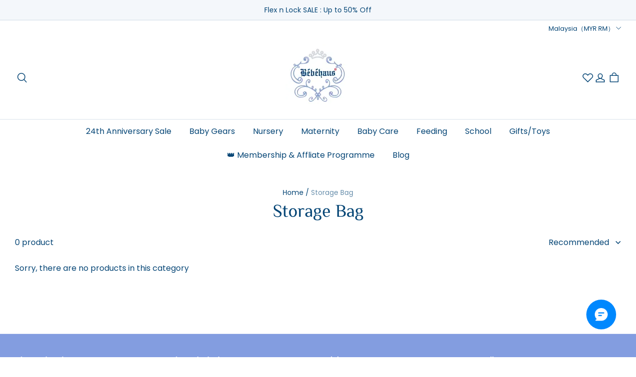

--- FILE ---
content_type: text/javascript; charset=utf-8
request_url: https://front.myshopline.com/cdn/v1/plugin/app-code-block/product/plugin-product-search/2026010704041010/plugin-product-search-chunk-createThemeStyleVar-bf1883fe.js
body_size: 6835
content:
import{w as Ce,a as Je,x as or,c as nr}from"./plugin-product-search-index.js";import{_ as cr,T as ur,l as ar}from"./plugin-product-search-chunk-index-7babd8fb.js";function ir(a){var B,E,C,L,f,W,M,x,X,I;let t;try{t=window==null?void 0:window.getComputedStyle(a)}catch(le){return console.error("please input element"),{}}const n=(B=t==null?void 0:t.getPropertyValue("--color-background"))!=null?B:"",p=(E=t==null?void 0:t.getPropertyValue("--color-text"))!=null?E:"",u=(C=t==null?void 0:t.getPropertyValue("--color-light-text"))!=null?C:"",S=(L=t==null?void 0:t.getPropertyValue("--color-entry-line"))!=null?L:"",F=(f=t==null?void 0:t.getPropertyValue("--color-button-text"))!=null?f:"",h=(W=t==null?void 0:t.getPropertyValue("--color-button-background"))!=null?W:"",g=(M=t==null?void 0:t.getPropertyValue("--color-button-secondary-background"))!=null?M:"",c=(x=t==null?void 0:t.getPropertyValue("--color-button-secondary-text"))!=null?x:"",s=(X=t==null?void 0:t.getPropertyValue("--color-button-secondary-border"))!=null?X:"",m=(I=t==null?void 0:t.getPropertyValue("--color-button-text-link"))!=null?I:"";return{colorBackground:n,colorText:p,colorLightText:u,colorEntryLine:S,colorButtonBackground:h,colorButtonText:F,colorButtonSecondaryBackground:g,colorButtonSecondaryText:c,colorButtonSecondaryBorder:s,colorButtonTextLink:m}}function lr(a){const t=a==null?void 0:a.classList;for(let n=0;n<(t==null?void 0:t.length);n++)if((t==null?void 0:t[n].indexOf("color-scheme-"))>-1)return t==null?void 0:t[n];return""}var w={exports:{}};(function(a,t){(function(n,p){p(t)})(Ce,function(n){function p(e,r){return function(o){if(Array.isArray(o))return o}(e)||function(o,l){var i=o==null?null:typeof Symbol<"u"&&o[Symbol.iterator]||o["@@iterator"];if(i!=null){var _,y,b=[],k=!0,T=!1;try{for(i=i.call(o);!(k=(_=i.next()).done)&&(b.push(_.value),!l||b.length!==l);k=!0);}catch(j){T=!0,y=j}finally{try{k||i.return==null||i.return()}finally{if(T)throw y}}return b}}(e,r)||function(o,l){if(!!o){if(typeof o=="string")return u(o,l);var i=Object.prototype.toString.call(o).slice(8,-1);if(i==="Object"&&o.constructor&&(i=o.constructor.name),i==="Map"||i==="Set")return Array.from(o);if(i==="Arguments"||/^(?:Ui|I)nt(?:8|16|32)(?:Clamped)?Array$/.test(i))return u(o,l)}}(e,r)||function(){throw new TypeError(`Invalid attempt to destructure non-iterable instance.
In order to be iterable, non-array objects must have a [Symbol.iterator]() method.`)}()}function u(e,r){(r==null||r>e.length)&&(r=e.length);for(var o=0,l=new Array(r);o<r;o++)l[o]=e[o];return l}var S=typeof globalThis<"u"?globalThis:typeof window<"u"?window:typeof Ce<"u"?Ce:typeof self<"u"?self:{},F=1/0,h=17976931348623157e292,g=NaN,c="[object Symbol]",s=/^\s+|\s+$/g,m=/^[-+]0x[0-9a-f]+$/i,B=/^0b[01]+$/i,E=/^0o[0-7]+$/i,C=parseInt,L=typeof S=="object"&&S&&S.Object===Object&&S,f=typeof self=="object"&&self&&self.Object===Object&&self,W=L||f||Function("return this")(),M=Object.prototype.toString,x=W.Symbol,X=Math.min,I=x?x.prototype:void 0,le=I?I.toString:void 0;function ke(e){var r=typeof e;return!!e&&(r=="object"||r=="function")}function Fe(e){return typeof e=="symbol"||function(r){return!!r&&typeof r=="object"}(e)&&M.call(e)==c}function Ee(e){if(typeof e=="number")return e;if(Fe(e))return g;if(ke(e)){var r=typeof e.valueOf=="function"?e.valueOf():e;e=ke(r)?r+"":r}if(typeof e!="string")return e===0?e:+e;e=e.replace(s,"");var o=B.test(e);return o||E.test(e)?C(e.slice(2),o?2:8):m.test(e)?g:+e}function Be(e){return e==null?"":function(r){if(typeof r=="string")return r;if(Fe(r))return le?le.call(r):"";var o=r+"";return o=="0"&&1/r==-F?"-0":o}(e)}var se,Z,V,q,fe,Te,ee=(se=Math.round,function(e,r){if(e=Ee(e),r=X(function(l){var i=function(y){return y?(y=Ee(y))===F||y===-F?(y<0?-1:1)*h:y==y?y:0:y===0?y:0}(l),_=i%1;return i==i?_?i-_:i:0}(r),292),r){var o=(Be(e)+"e").split("e");return+((o=(Be(se(o[0]+"e"+(+o[1]+r)))+"e").split("e"))[0]+"e"+(+o[1]-r))}return se(e)}),H="CNY",U={amount:{value:"amount",decimalSymbol:".",groupSymbol:",",format:"amount"},amount_no_decimals:{value:"amount_no_decimals",decimalSymbol:"",groupSymbol:",",format:"amount_no_decimals"},amount_with_comma_separator:{value:"amount_with_comma_separator",decimalSymbol:",",groupSymbol:".",format:"amount_with_comma_separator"},amount_no_decimals_with_comma_separator:{value:"amount_no_decimals_with_comma_separator",decimalSymbol:"",groupSymbol:".",format:"amount_no_decimals_with_comma_separator"},amount_with_apostrophe_separator:{value:"amount_with_apostrophe_separator",decimalSymbol:".",groupSymbol:"'",format:"amount_with_apostrophe_separator"},amount_no_decimals_with_space_separator:{value:"amount_no_decimals_with_space_separator",decimalSymbol:"",groupSymbol:" ",format:"amount_no_decimals_with_space_separator"},amount_with_space_separator:{value:"amount_with_space_separator",decimalSymbol:",",groupSymbol:" ",format:"amount_with_space_separator"}},De=/.*\{\{(.*)\}\}/,tr=/(\{\{.*\}\})/,z="amount";(function(e){e.PREFIX="prefix",e.SUFFIX="suffix"})(Z||(Z={}));var Pe=Object.entries(U).map(function(e){return p(e,2)[1].value}),me=new Map,ge=new Map,$=new Map,re=new Map,J=new Map,K=new Map,te=new Map,oe=new Map,ne=new Map,Oe=function(e){fe=e},_e=function(){return fe},Le=function(){return Te},Q=function(e){return Pe.includes(e||"")},We=function(e){var r=e.match(De);if(r&&r.length){var o=(r[1]||"").trim();return Q(o)?U[o]:null}return null},pe=function(e,r,o){var l=o?K:J,i=We(r),_=l.get(e),y=_&&_.format;return i||(Q(y)?U[y]:U[z])},ye=function(e){return We(e)||U[z]},Me=function(e,r,o){var l,i,_=e.match(De);return _!=null&&_.length&&Pe.includes((_==null||(l=_[1])===null||l===void 0?void 0:l.trim())||"")?e:((i=(o?K:J).get(r))===null||i===void 0?void 0:i.origin)||"{{amount}}"},$e=function(e,r){var o=ye(r).format;J.set(e,{format:o,origin:r})},je=function(e,r){var o=ye(r).format;K.set(e,{format:o,origin:r})},Ae=function(e,r){var o=pe(e,r,!1),l=o.format,i=o.decimalSymbol,_=o.groupSymbol;oe.set(e,i),ne.set(e,_),$.set(e,{format:l,origin:Me(r,e,!1)})},Ie=function(e,r){var o=pe(e,r,!0),l=o.format,i=o.decimalSymbol,_=o.groupSymbol;oe.set(e,i),ne.set(e,_),re.set(e,{format:l,origin:Me(r,e,!0)})},A=function(e){var r=function(v){return Le().find(function(d){return d.currencyCode===v})}(e);if(!r)throw new Error('Failed to retrieve currency configuration for "currencyCode: '.concat(e,'".'));var o=function(v){var d=v.messageWithoutDefaultCurrency,D=v.messageWithoutCurrency,O=v.messageWithCurrency,P=v.messageWithDefaultCurrency,N=v.currencyCode,Y=v.rate,R=Y===void 0?2:Y,G=v.currencySymbol;return d||(d="".concat(G||"",R==0?"{{amount_no_decimals}}":"{{amount}}")),P||(P=R==0?"".concat(G||"","{{amount_no_decimals}} ").concat(N||""):"".concat(G||"","{{amount}} ").concat(N||"")),D||(D=d),O||(O=P),{messageWithoutDefaultCurrency:d,messageWithoutCurrency:D,messageWithCurrency:O,messageWithDefaultCurrency:P,currencyCode:N,rate:R,currencySymbol:G}}(r),l=o.messageWithoutDefaultCurrency,i=o.messageWithCurrency,_=o.messageWithoutCurrency,y=o.messageWithDefaultCurrency,b=o.currencyCode,k=o.rate,T=k===void 0?2:k,j=o.currencySymbol;(function(v,d){me.set(v,d)})(b,T),function(v,d){ge.set(v,d)}(b,j),function(v,d){if(!d)throw new Error("".concat(v,' cannot find the corresponding configuration for "messageWithoutDefaultCurrency".'));(d==null?void 0:d.replace(/^\s+/,"").indexOf("{{"))>0?te.set(v,Z.PREFIX):te.set(v,Z.SUFFIX)}(b,l),$e(b,l),je(b,y),Ae(b,_),Ie(b,i)},de=function(e,r,o){var l,i=U[r],_=i.groupSymbol,y=i.decimalSymbol,b=e<0,k=function(d,D,O){var P,N,Y=ee(d,D);return D!==0&&O?(P=Math.floor(Y),N=function(R,G,ae){if(R.length>=G)return R;var ve=G-R.length,qe=ae;if(ve>ae.length)for(var ze=0;ze<ve/ae.length;ze++)qe+=ae;return R+qe.slice(0,ve)}("".concat(ee(Y-P,D)).replace(/^0?\.?/,""),D,"0")):(P=ee(Y),N=""),{integerPart:P,fractionPart:N}}(b?-e:e,o,y),T=k.fractionPart,j=k.integerPart,v=(l=_,"".concat(j||0).replace(/(\d)(?=(?:\d{3})+$)/g,"$1".concat(l)));return{integer:"".concat(b?"-":"").concat(v),fraction:T,groupSymbol:_,decimalSymbol:y}},Ne=function(e,r){var o,l=(r==null?void 0:r.code)||V||H;$.get(l)||A(l);var i=Ye(l),_=Ue(l),y=Xe(l),b=he(l),k=($.get(l)||{}).format,T=Q(k)?k:z,j=de(e,T,2),v=j.integer,d=j.fraction,D=[],O=(v==null?void 0:v.split(i))||[];return O.forEach(function(P,N){D.push({type:"integer",value:P}),N!==O.length-1&&D.push({type:"group",value:i})}),D.push({type:"decimal",value:_}),D.push({type:"fraction",value:(o=d==null?void 0:d.trim())!==null&&o!==void 0?o:""}),b==="prefix"?D.unshift({type:"currency",value:y}):D.push({type:"currency",value:y}),D},ce=function(e){var r,o,l=arguments.length>1&&arguments[1]!==void 0?arguments[1]:H,i=arguments.length>2&&arguments[2]!==void 0?arguments[2]:q,_=(arguments.length>3?arguments[3]:void 0)||_e();return l===i?e:e*((r=_[i])!==null&&r!==void 0?r:1)/((o=_[l])!==null&&o!==void 0?o:1)},Re=function(e,r,o){var l=r?re:$,i=r?He:Ge,_=o||{},y=_.from,b=y===void 0?V:y,k=_.to,T=k===void 0?q:k,j=_.currencyRates;l.get(b)||A(b),l.get(T)||A(T);var v=j||_e();return i(ce(e,b,T,v),{code:T})},Ve=function(e,r,o){var l,i=r?re:$;o!=null&&o.useDefault&&(i=r?K:J);var _=(o==null?void 0:o.code)||V||H;i.get(_)||A(_);var y=i.get(_)||{},b=y.format,k=y.origin,T=(l=o==null?void 0:o.digits)!==null&&l!==void 0?l:2,j=Q(b)?b:z,v=de(e/Math.pow(10,T),j,T),d=v.integer,D=v.fraction,O=v.decimalSymbol,P=function(){var N=arguments.length>0&&arguments[0]!==void 0?arguments[0]:"";return(arguments.length>1&&arguments[1]!==void 0?arguments[1]:"").replace(tr,N)}(O&&T?"".concat(d).concat(O).concat(D):d,k);return P},He=function(e,r){return Ve(e,!0,r)},Ge=function(e,r){return Ve(e,!1,r)},Xe=function(e){var r;return $.get(e)||A(e),(r=ge.get(e))!==null&&r!==void 0?r:""},he=function(){var e=arguments.length>0&&arguments[0]!==void 0?arguments[0]:H;return $.get(e)||A(e),te.get(e)},ue=function(e){var r=arguments.length>1&&arguments[1]!==void 0?arguments[1]:2;return(typeof e!="number"?Number(e):e)/Math.pow(10,r)},be=function(e){var r=arguments.length>1&&arguments[1]!==void 0?arguments[1]:2;return ee((typeof e!="number"?Number(e):e)*Math.pow(10,r),0)},Ue=function(e){var r;return $.get(e)||A(e),(r=oe.get(e))!==null&&r!==void 0?r:""},Ye=function(e){var r;return $.get(e)||A(e),(r=ne.get(e))!==null&&r!==void 0?r:""};n.convertCalc=ce,n.convertFormat=function(e,r){return Re(e,!0,r)},n.convertFormatWithoutCurrency=function(e,r){return Re(e,!1,r)},n.covertCalc=ce,n.defaultCurrency=H,n.defaultCurrencyDigit=2,n.defaultPresentDigit=2,n.format=He,n.formatCurrency=function(e){return ue(e,2)},n.formatMoneyWithoutCurrency=function(e,r){var o=$,l=(r==null?void 0:r.code)||V||H;o.get(l)||A(l);var i=(o.get(l)||{}).format,_=Q(i)?i:z,y=de(e/Math.pow(10,2),_,2),b=y.integer,k=y.fraction,T=y.decimalSymbol;return T?"".concat(b).concat(T).concat(k):b},n.formatNumber=ue,n.formatPercent=function(e){return ue(e,2)},n.formatWithoutCurrency=Ge,n.getConvertPrice=function(e,r){var o=r!=null?r:{},l=o.from,i=o.code,_=o.to,y=o.currencyRates,b=l||V||H;$.get(b)||A(b);var k=_||i||q;$.get(k)||A(k);var T=ue(e),j=ce(T,b,k,y||fe),v=Ne(j,{code:k}),d={group:"",integer:"",decimal:"",fraction:"",symbolOrder:"",currencySymbol:""},D=he(k);return D&&(d.symbolOrder=D),v.forEach(function(O){var P=O.value;O.type==="currency"&&(d.currencySymbol=P),O.type==="integer"&&(d.integer?d.integer="".concat(d.integer).concat(d.group).concat(P):d.integer=P),O.type==="group"&&(d.group=P),O.type==="decimal"&&(d.decimal=P),O.type==="fraction"&&(d.fraction=P)}),d},n.getCurrencyConfig=Le,n.getCurrencyRates=_e,n.getDecimalSymbolByCode=Ue,n.getDefaultToCurrency=function(){return q},n.getDigitsByCode=function(e){return $.get(e)||A(e),me.get(e)},n.getFormatParts=Ne,n.getGroupSymbolByCode=Ye,n.getStoreCurrency=function(){return V},n.getSymbolByCode=Xe,n.getSymbolOrderByCode=he,n.parseCustomFormat=pe,n.parseCustomFormatWithCurrency=Ie,n.parseCustomFormatWithoutCurrency=Ae,n.parseDefaultFormat=ye,n.parseDefaultFormatWithCurrency=je,n.parseDefaultFormatWithoutCurrency=$e,n.setCurrencyConfig=function(e){var r={};(Te=e).forEach(function(o){r[o.currencyCode]=o.exchangeRate}),Oe(r),Object.prototype.toString.call(typeof process<"u"?process:0)==="[object process]"&&(me.clear(),ge.clear(),$.clear(),re.clear(),J.clear(),K.clear(),te.clear(),oe.clear(),ne.clear())},n.setCurrencyRates=Oe,n.setDefaultToCurrency=function(e){q=e},n.setStoreCurrency=function(e){V=e},n.unformatCurrency=function(e){return be(e,2)},n.unformatNumber=be,n.unformatPercent=function(e){return be(e,2)},Object.defineProperty(n,"__esModule",{value:!0})})})(w,w.exports);var er={exports:{}};(function(a){var t=Object.prototype.hasOwnProperty,n="~";function p(){}Object.create&&(p.prototype=Object.create(null),new p().__proto__||(n=!1));function u(g,c,s){this.fn=g,this.context=c,this.once=s||!1}function S(g,c,s,m,B){if(typeof s!="function")throw new TypeError("The listener must be a function");var E=new u(s,m||g,B),C=n?n+c:c;return g._events[C]?g._events[C].fn?g._events[C]=[g._events[C],E]:g._events[C].push(E):(g._events[C]=E,g._eventsCount++),g}function F(g,c){--g._eventsCount===0?g._events=new p:delete g._events[c]}function h(){this._events=new p,this._eventsCount=0}h.prototype.eventNames=function(){var c=[],s,m;if(this._eventsCount===0)return c;for(m in s=this._events)t.call(s,m)&&c.push(n?m.slice(1):m);return Object.getOwnPropertySymbols?c.concat(Object.getOwnPropertySymbols(s)):c},h.prototype.listeners=function(c){var s=n?n+c:c,m=this._events[s];if(!m)return[];if(m.fn)return[m.fn];for(var B=0,E=m.length,C=new Array(E);B<E;B++)C[B]=m[B].fn;return C},h.prototype.listenerCount=function(c){var s=n?n+c:c,m=this._events[s];return m?m.fn?1:m.length:0},h.prototype.emit=function(c,s,m,B,E,C){var L=n?n+c:c;if(!this._events[L])return!1;var f=this._events[L],W=arguments.length,M,x;if(f.fn){switch(f.once&&this.removeListener(c,f.fn,void 0,!0),W){case 1:return f.fn.call(f.context),!0;case 2:return f.fn.call(f.context,s),!0;case 3:return f.fn.call(f.context,s,m),!0;case 4:return f.fn.call(f.context,s,m,B),!0;case 5:return f.fn.call(f.context,s,m,B,E),!0;case 6:return f.fn.call(f.context,s,m,B,E,C),!0}for(x=1,M=new Array(W-1);x<W;x++)M[x-1]=arguments[x];f.fn.apply(f.context,M)}else{var X=f.length,I;for(x=0;x<X;x++)switch(f[x].once&&this.removeListener(c,f[x].fn,void 0,!0),W){case 1:f[x].fn.call(f[x].context);break;case 2:f[x].fn.call(f[x].context,s);break;case 3:f[x].fn.call(f[x].context,s,m);break;case 4:f[x].fn.call(f[x].context,s,m,B);break;default:if(!M)for(I=1,M=new Array(W-1);I<W;I++)M[I-1]=arguments[I];f[x].fn.apply(f[x].context,M)}}return!0},h.prototype.on=function(c,s,m){return S(this,c,s,m,!1)},h.prototype.once=function(c,s,m){return S(this,c,s,m,!0)},h.prototype.removeListener=function(c,s,m,B){var E=n?n+c:c;if(!this._events[E])return this;if(!s)return F(this,E),this;var C=this._events[E];if(C.fn)C.fn===s&&(!B||C.once)&&(!m||C.context===m)&&F(this,E);else{for(var L=0,f=[],W=C.length;L<W;L++)(C[L].fn!==s||B&&!C[L].once||m&&C[L].context!==m)&&f.push(C[L]);f.length?this._events[E]=f.length===1?f[0]:f:F(this,E)}return this},h.prototype.removeAllListeners=function(c){var s;return c?(s=n?n+c:c,this._events[s]&&F(this,s)):(this._events=new p,this._eventsCount=0),this},h.prototype.off=h.prototype.removeListener,h.prototype.addListener=h.prototype.on,h.prefixed=n,h.EventEmitter=h,a.exports=h})(er);const Ke=er.exports;window.SL_EventBus||(window.SL_EventBus=new Ke,window.SL_EventEmitter=Ke);const{SL_EventEmitter:sr}=window;function Qe(a){if(typeof a!="string")throw new TypeError("path must be string");return a.replace(/\]/,"").split(/[.[]/)}class fr{constructor(t){this.bus=new sr,this.rootState=t}get(t){return Qe(t).reduce((u,S)=>{if(!!u)return u[S]},this.rootState)}set(t,n){if(typeof n=="function")throw TypeError("newValue must not be a function");const p=Qe(t);let u;p.reduce((S,F,h)=>{if(h===p.length-1){const g=S;u=g[F],g[F]=n}return S[F]},this.rootState),this.bus.emit(t,n,u)}on(...t){return this.bus.on(...t)}off(...t){return this.bus.off(...t)}}const mr=window.__PRELOAD_STATE__||{};window.SL_State||(window.SL_State=new fr(mr));const{SL_State:ie}=window,rr=window.Shopline.currency,gr=ie.get("currencyCode")||rr,{currencyDetailList:_r}=window.Shopline.currencyConfig;w.exports.setCurrencyConfig(_r);w.exports.setStoreCurrency(rr);w.exports.setDefaultToCurrency(gr);ie.on("currencyCode",a=>{w.exports.setDefaultToCurrency(a)});const we=()=>{const a=ie.get("currencyCode")||ie.get("storeInfo.currency");w.exports.setDefaultToCurrency(a)},pr=(...a)=>(we(),w.exports.convertFormat(...a)),yr=(...a)=>(we(),w.exports.getConvertPrice(...a)),dr=(...a)=>(we(),w.exports.convertFormatWithoutCurrency(...a)),wr={format:w.exports.format,unformatNumber:w.exports.unformatNumber,formatNumber:w.exports.formatNumber,unformatCurrency:w.exports.unformatCurrency,unformatPercent:w.exports.unformatPercent,formatCurrency:w.exports.formatCurrency,formatPercent:w.exports.formatPercent,getDigitsByCode:w.exports.getDigitsByCode,getSymbolByCode:w.exports.getSymbolByCode,getSymbolOrderByCode:w.exports.getSymbolOrderByCode,getDecimalSymbolByCode:w.exports.getDecimalSymbolByCode,getGroupSymbolByCode:w.exports.getGroupSymbolByCode,getFormatParts:w.exports.getFormatParts,getConvertPrice:yr,convertFormat:pr,covertCalc:w.exports.covertCalc,convertFormatWithoutCurrency:dr,formatWithoutCurrency:w.exports.formatWithoutCurrency,formatMoneyWithoutCurrency:w.exports.formatMoneyWithoutCurrency};function kr(){var n;const a=cr((n=window==null?void 0:window.Shopline)==null?void 0:n.locale);return{t:ur((p,u)=>{var F,h,g,c;const S=(c=(g=(h=ar)==null?void 0:h[(F=a.current)!=null?F:"en"])==null?void 0:g[p])!=null?c:"";return u?Object.keys(u!=null?u:{}).reduce((s,m)=>s.replace(new RegExp(`{{${m}}}`,"g"),u[m]),S):S},[])}}const hr=a=>{const t=/([A-F]|[a-f]|\d)*/;return a.match(t)[0]===a},xe=(a,t)=>{if(!a||(t=isNaN(t)?100:t,a=a.replace("#",""),!hr(a)))return"";let n,p,u;if(a.length===6)n=parseInt(a.substring(0,2),16),p=parseInt(a.substring(2,4),16),u=parseInt(a.substring(4,6),16);else{const S=a.substring(0,1)+a.substring(0,1),F=a.substring(1,2)+a.substring(1,2),h=a.substring(2,3)+a.substring(2,3);n=parseInt(S,16),p=parseInt(F,16),u=parseInt(h,16)}return`rgba(${n}, ${p}, ${u}, ${t/100})`};function Se(a){const n=parseInt(a,10).toString(16);return n.length===1?`0${n}`:n}function br(a,t,n){return`#${Se(a)}${Se(t)}${Se(n)}`}const Ze={color_body:"#2C2C2C",color_text:"#000000",color_text_title:"#242833",color_entry_line:"#E8E8E1",color_btn_background:"#111111",color_btn_text:"#ffffff",color_mask:"rgba(115, 115, 115, 0.6)",color_page_background:"#ffffff",color_product_title:"#2C2C2C",color_discount:"#C20000",color_text_60:"rgba(0, 0, 0, 0.6)",color_text_8:"rgba(0, 0, 0, 0.08)",color_tag_background:"#1C1D1D",color_tag_text:"#FFFFFF",color_sale:"#1c1d1d",color_image_background:"#F4F7FB"},vr={color_body:"color_page_background",color_text:"color_text",color_text_title:"color_text_title",color_entry_line:"color_entry_line",color_btn_background:"color_button_background",color_btn_text:"color_button_text",color_mask:"color_mask",color_page_background:"color_page_background",color_product_title:"color_product_title",color_discount:"color_discount",color_tag_background:"color_discount_tag_background",color_tag_text:"color_discount_tag_text",color_sale:"color_sale",color_text_60:"color_text_60",color_text_8:"color_text_8",color_image_background:"color_image_background"};function Fr(a,t=null,n=null,p=":root"){var h,g;if(!a){window.__sl_console__.warn("\u8BF7\u8F93\u5165\u5B9A\u4E49\u63D2\u4EF6css var\u53D8\u91CF\u7684\u524D\u7F00");return}const u=Je()?Cr(t):or(((g=(h=window==null?void 0:window.Shopline)==null?void 0:h.theme)==null?void 0:g.settings)||{}),S=document.createElement("style"),F=n||document.head||document.getElementsByTagName("head")[0];S.innerHTML=`${p}{`,Object.keys(Ze).forEach(c=>{c==="color_mask"&&u[c]&&(u[c]=xe(u[c],60)),c==="color_text_60"&&u.color_text&&(u[c]=xe(u.color_text,60)),c==="color_text_8"&&u.color_text&&(u[c]=xe(u.color_text,8));let s;Je()?s=u[c]:s=(nr()?u[vr[c]]:u[c])||Ze[c],s&&(S.innerHTML+=`--${a}-${c}:${s};`)}),S.innerHTML+="}",F.appendChild(S)}function Cr(a){var m,B,E,C,L,f,W;const t=ir(a),n=lr(a),p={color_body:"#2C2C2C",color_text:"#000000",color_text_title:"#242833",color_entry_line:"#E8E8E1",color_btn_background:"#111111",color_btn_text:"#ffffff",color_mask:"#737373",color_page_background:"#ffffff",color_product_title:"#2C2C2C",color_discount:"#C20000",color_tag_background:"#1C1D1D",color_tag_text:"#FFFFFF",color_sale:"#1c1d1d",color_text_60:"rgba(0, 0, 0, 0.6)",color_text_8:"rgba(0, 0, 0, 0.08)",color_image_background:"#F4F7FB"},u=((m=window==null?void 0:window.Shopline)==null?void 0:m.settings)||{};if(t!=null&&t.colorBackground&&(p.color_body=`rgb(${t.colorBackground})`,p.color_page_background=`rgb(${t.colorBackground})`),t!=null&&t.colorText){const M=t.colorText.split(","),x=br(M[0],M[1],M[2]);p.color_text=x,p.color_text_title=x}t!=null&&t.colorEntryLine&&(p.color_entry_line=`rgb(${t.colorEntryLine})`),t!=null&&t.colorButtonBackground&&(p.color_btn_background=`rgb(${t.colorButtonBackground})`),t!=null&&t.colorButtonText&&(p.color_btn_text=`rgb(${t.colorButtonText})`);const S=(B=u==null?void 0:u.color_mask)==null?void 0:B.hex;S&&(p.color_mask=S);const F=(E=u==null?void 0:u.color_discount)==null?void 0:E.hex;F&&(p.color_discount=F);const h=(C=u==null?void 0:u.color_tag_background)==null?void 0:C.hex;h&&(p.color_tag_background=h);const g=(L=u==null?void 0:u.color_tag_text)==null?void 0:L.hex;g&&(p.color_tag_text=g);const c=(f=u==null?void 0:u.color_image_background)==null?void 0:f.hex;c&&(p.color_image_background=c);const s=(W=u==null?void 0:u.color_sale)==null?void 0:W.hex;return s&&(p.color_sale=s),{...p,_themeSchemeName:n}}export{ie as S,Fr as a,wr as c,lr as g,kr as u};
